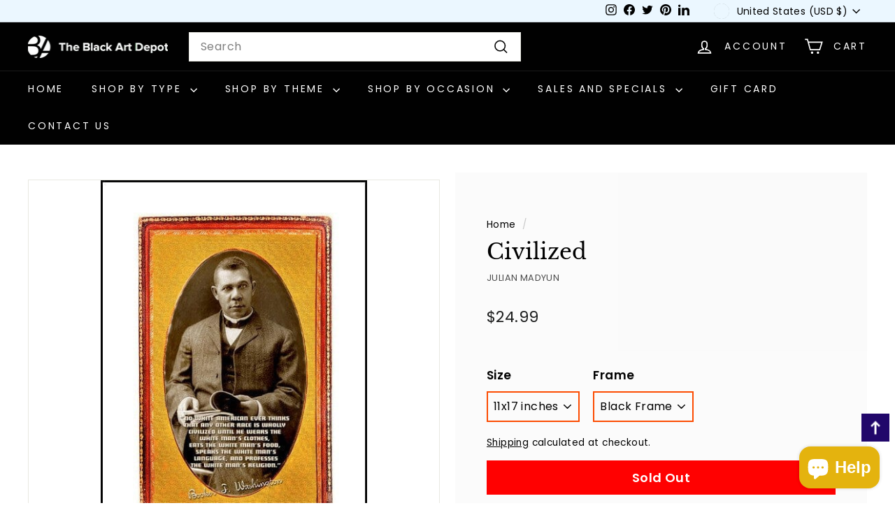

--- FILE ---
content_type: text/javascript; charset=utf-8
request_url: https://www.blackartdepot.com/products/booker-t-washington-civlized-by-julian-madyun.js
body_size: 409
content:
{"id":213592017,"title":"Civilized","handle":"booker-t-washington-civlized-by-julian-madyun","description":"\u003cp\u003e\u003cspan class=\"title\"\u003eBooker T. Washington: Civlized\u003c\/span\u003e is a photographic poster by Julian Madyun of Booker T. Washington with one of his quotes about \"Civilized\" in a white society.\u003c\/p\u003e","published_at":"2013-11-11T07:06:34-05:00","created_at":"2014-01-14T18:23:08-05:00","vendor":"Julian Madyun","type":"Art","tags":["black history","booker t. washington","caption","civilized","julian madyun","poster","quote","spo-enabled","tuskegee university"],"price":2499,"price_min":2499,"price_max":2499,"available":false,"price_varies":false,"compare_at_price":null,"compare_at_price_min":0,"compare_at_price_max":0,"compare_at_price_varies":false,"variants":[{"id":727542821,"title":"11x17 inches \/ Black Frame","option1":"11x17 inches","option2":"Black Frame","option3":null,"sku":"juma149","requires_shipping":true,"taxable":true,"featured_image":null,"available":false,"name":"Civilized - 11x17 inches \/ Black Frame","public_title":"11x17 inches \/ Black Frame","options":["11x17 inches","Black Frame"],"price":2499,"weight":1814,"compare_at_price":null,"inventory_quantity":0,"inventory_management":"shopify","inventory_policy":"deny","barcode":null,"requires_selling_plan":false,"selling_plan_allocations":[]}],"images":["\/\/cdn.shopify.com\/s\/files\/1\/0217\/9998\/products\/juma150.jpg?v=1753410087"],"featured_image":"\/\/cdn.shopify.com\/s\/files\/1\/0217\/9998\/products\/juma150.jpg?v=1753410087","options":[{"name":"Size","position":1,"values":["11x17 inches"]},{"name":"Frame","position":2,"values":["Black Frame"]}],"url":"\/products\/booker-t-washington-civlized-by-julian-madyun","media":[{"alt":"Booker T. Washington: Civlized by Julian Madyun ","id":193586790452,"position":1,"preview_image":{"aspect_ratio":0.65,"height":606,"width":394,"src":"https:\/\/cdn.shopify.com\/s\/files\/1\/0217\/9998\/products\/juma150.jpg?v=1753410087"},"aspect_ratio":0.65,"height":606,"media_type":"image","src":"https:\/\/cdn.shopify.com\/s\/files\/1\/0217\/9998\/products\/juma150.jpg?v=1753410087","width":394}],"requires_selling_plan":false,"selling_plan_groups":[]}